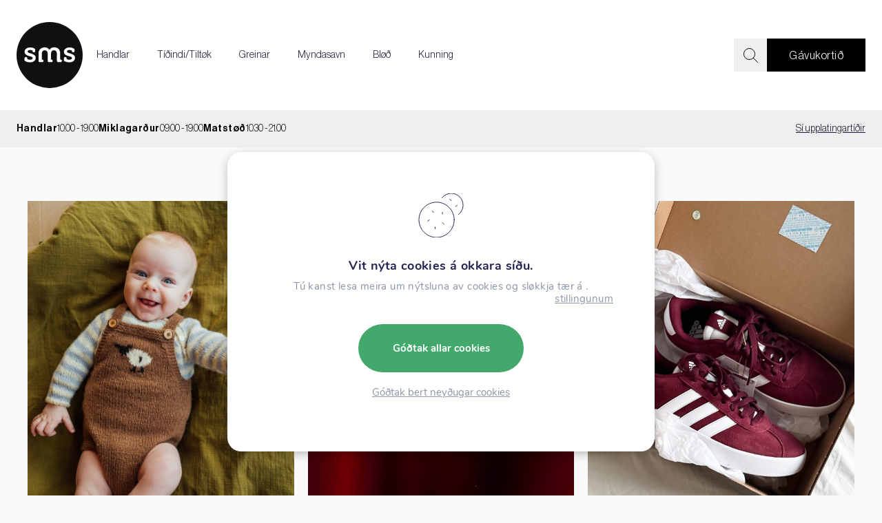

--- FILE ---
content_type: text/html; charset=UTF-8
request_url: https://www.sms.fo/author/annikah/page/3/
body_size: 12078
content:
<!DOCTYPE html><html xmlns="http://www.w3.org/1999/xhtml" lang="fo"><head><meta charset="UTF-8" /><link media="all" href="https://www.sms.fo/wp-content/cache/autoptimize/css/autoptimize_dafb0c82421c23f29f5eeb1738ca0f89.css" rel="stylesheet"><link media="only screen and (max-width: 768px)" href="https://www.sms.fo/wp-content/cache/autoptimize/css/autoptimize_6fe211f8bb15af76999ce9135805d7af.css" rel="stylesheet"><title>Annika Heradóttir, Author at SMS - Page 3 of 30</title><meta charset="UTF-8"><meta name="HandheldFriendly" content="true" /><meta name="mobile-web-app-capable" content="yes"><meta http-equiv="X-UA-Compatible" content="IE=edge,chrome=1"><meta name="viewport" content="width=device-width, initial-scale=1.0, maximum-scale=1.0, user-scalable=no"/><link rel="apple-touch-icon" sizes="180x180" href="https://www.sms.fo/wp-content/themes/lunnar-sms/images/favicon/apple-touch-icon.png"><link rel="icon" type="image/png" sizes="32x32" href="https://www.sms.fo/wp-content/themes/lunnar-sms/images/favicon/favicon-32x32.png"><link rel="icon" type="image/png" sizes="16x16" href="https://www.sms.fo/wp-content/themes/lunnar-sms/images/favicon/favicon-16x16.png"><link rel="manifest" href="https://www.sms.fo/wp-content/themes/lunnar-sms/images/favicon/site.webmanifest"><meta name='robots' content='index, follow, max-image-preview:large, max-snippet:-1, max-video-preview:-1' /><link rel="canonical" href="https://www.sms.fo/author/annikah/page/3/" /><link rel="prev" href="https://www.sms.fo/author/annikah/page/2/" /><link rel="next" href="https://www.sms.fo/author/annikah/page/4/" /><meta property="og:locale" content="fo_FO" /><meta property="og:type" content="profile" /><meta property="og:title" content="Annika Heradóttir, Author at SMS - Page 3 of 30" /><meta property="og:url" content="https://www.sms.fo/author/annikah/" /><meta property="og:site_name" content="SMS" /><meta property="og:image" content="https://secure.gravatar.com/avatar/3d474e6d5aab3cdeba56728299fd17d683cc592ff54623626728fb68141125aa?s=500&d=mm&r=g" /><meta name="twitter:card" content="summary_large_image" /> <script type="application/ld+json" class="yoast-schema-graph">{"@context":"https://schema.org","@graph":[{"@type":"ProfilePage","@id":"https://www.sms.fo/author/annikah/","url":"https://www.sms.fo/author/annikah/page/3/","name":"Annika Heradóttir, Author at SMS - Page 3 of 30","isPartOf":{"@id":"https://www.sms.fo/#website"},"primaryImageOfPage":{"@id":"https://www.sms.fo/author/annikah/page/3/#primaryimage"},"image":{"@id":"https://www.sms.fo/author/annikah/page/3/#primaryimage"},"thumbnailUrl":"https://www.sms.fo/wp-content/uploads/2025/03/482947332_18390540574109101_7575515046095667297_n.jpg","breadcrumb":{"@id":"https://www.sms.fo/author/annikah/page/3/#breadcrumb"},"inLanguage":"fo-FO","potentialAction":[{"@type":"ReadAction","target":["https://www.sms.fo/author/annikah/page/3/"]}]},{"@type":"ImageObject","inLanguage":"fo-FO","@id":"https://www.sms.fo/author/annikah/page/3/#primaryimage","url":"https://www.sms.fo/wp-content/uploads/2025/03/482947332_18390540574109101_7575515046095667297_n.jpg","contentUrl":"https://www.sms.fo/wp-content/uploads/2025/03/482947332_18390540574109101_7575515046095667297_n.jpg","width":840,"height":1050},{"@type":"BreadcrumbList","@id":"https://www.sms.fo/author/annikah/page/3/#breadcrumb","itemListElement":[{"@type":"ListItem","position":1,"name":"Heim","item":"https://www.sms.fo/"},{"@type":"ListItem","position":2,"name":"Archives for Annika Heradóttir"}]},{"@type":"WebSite","@id":"https://www.sms.fo/#website","url":"https://www.sms.fo/","name":"SMS","description":"Ein býlingur í Havn","potentialAction":[{"@type":"SearchAction","target":{"@type":"EntryPoint","urlTemplate":"https://www.sms.fo/?s={search_term_string}"},"query-input":{"@type":"PropertyValueSpecification","valueRequired":true,"valueName":"search_term_string"}}],"inLanguage":"fo-FO"},{"@type":"Person","@id":"https://www.sms.fo/#/schema/person/e724403196b3bb3acb7b653084bd6294","name":"Annika Heradóttir","image":{"@type":"ImageObject","inLanguage":"fo-FO","@id":"https://www.sms.fo/#/schema/person/image/","url":"https://secure.gravatar.com/avatar/3d474e6d5aab3cdeba56728299fd17d683cc592ff54623626728fb68141125aa?s=96&d=mm&r=g","contentUrl":"https://secure.gravatar.com/avatar/3d474e6d5aab3cdeba56728299fd17d683cc592ff54623626728fb68141125aa?s=96&d=mm&r=g","caption":"Annika Heradóttir"},"mainEntityOfPage":{"@id":"https://www.sms.fo/author/annikah/"}}]}</script> <link rel='dns-prefetch' href='//unpkg.com' /><link rel='dns-prefetch' href='//cdn.jsdelivr.net' /><link rel='dns-prefetch' href='//cdnjs.cloudflare.com' /><link rel="alternate" type="application/rss+xml" title="SMS &raquo; postar hjá Annika Heradóttir kelda" href="https://www.sms.fo/author/annikah/feed/" /><link rel='stylesheet' id='swiper-css-css' href='https://unpkg.com/swiper/swiper-bundle.min.css?ver=6.9' type='text/css' media='all' /><link rel='stylesheet' id='magnific-css-css' href='https://cdnjs.cloudflare.com/ajax/libs/magnific-popup.js/1.1.0/magnific-popup.min.css?ver=6.9' type='text/css' media='all' /> <script type="text/javascript" src="https://www.sms.fo/wp-includes/js/jquery/jquery.min.js?ver=3.7.1" id="jquery-core-js"></script> <script type="text/javascript" src="https://www.sms.fo/wp-includes/js/jquery/jquery-migrate.min.js?ver=3.4.1" id="jquery-migrate-js"></script> <script type="text/javascript" src="https://www.sms.fo/wp-content/plugins/woocommerce/assets/js/jquery-blockui/jquery.blockUI.min.js?ver=2.7.0-wc.10.4.3" id="wc-jquery-blockui-js" defer="defer" data-wp-strategy="defer"></script> <script type="text/javascript" src="https://www.sms.fo/wp-content/plugins/woocommerce/assets/js/js-cookie/js.cookie.min.js?ver=2.1.4-wc.10.4.3" id="wc-js-cookie-js" defer="defer" data-wp-strategy="defer"></script> <script type="text/javascript" id="woocommerce-js-extra">var woocommerce_params = {"ajax_url":"/wp-admin/admin-ajax.php","wc_ajax_url":"/?wc-ajax=%%endpoint%%","i18n_password_show":"Show password","i18n_password_hide":"Hide password"};
//# sourceURL=woocommerce-js-extra</script> <script type="text/javascript" src="https://www.sms.fo/wp-content/plugins/woocommerce/assets/js/frontend/woocommerce.min.js?ver=10.4.3" id="woocommerce-js" defer="defer" data-wp-strategy="defer"></script> <link rel="https://api.w.org/" href="https://www.sms.fo/wp-json/" /><link rel="alternate" title="JSON" type="application/json" href="https://www.sms.fo/wp-json/wp/v2/users/2" /><link rel="EditURI" type="application/rsd+xml" title="RSD" href="https://www.sms.fo/xmlrpc.php?rsd" /><meta name="generator" content="WordPress 6.9" /><meta name="generator" content="WooCommerce 10.4.3" /><meta name="tec-api-version" content="v1"><meta name="tec-api-origin" content="https://www.sms.fo"><link rel="alternate" href="https://www.sms.fo/wp-json/tribe/events/v1/" /> <noscript><style>.woocommerce-product-gallery{ opacity: 1 !important; }</style></noscript> <script src="//unpkg.com/alpinejs" defer></script> <script>algolia_index_name = "production";</script> </head><body class="archive paged author author-annikah author-2 paged-3 author-paged-3 wp-theme-lunnar-sms has-woocommerce theme-lunnar-sms woocommerce-no-js tribe-no-js"><div x-data="header" class="header-container"><header
 id="top"
 @keydown.window.escape="menu.active = false"
 :class="{
 sticky,
 down
 }"
 ><div class="container"> <a href="https://www.sms.fo" class="header-logo"> <img src="https://www.sms.fo/wp-content/themes/lunnar-sms/images/logo.svg" class="injectable" /> </a><nav class="header-menu"><ul id="menu-nested-pages" class="menu"><li id="menu-item-242" class="menu-item menu-item-type-post_type menu-item-object-page menu-item-242"><a href="https://www.sms.fo/handlar/">Handlar</a></li><li id="menu-item-259" class="menu-item menu-item-type-post_type menu-item-object-page menu-item-259"><a href="https://www.sms.fo/tidind-tiltok/">Tíðindi/Tiltøk</a></li><li id="menu-item-14144" class="menu-item menu-item-type-post_type menu-item-object-page menu-item-14144"><a href="https://www.sms.fo/greinar/">Greinar</a></li><li id="menu-item-266" class="menu-item menu-item-type-post_type menu-item-object-page menu-item-266"><a href="https://www.sms.fo/myndasavn/">Myndasavn</a></li><li id="menu-item-10866" class="menu-item menu-item-type-post_type menu-item-object-page menu-item-10866"><a href="https://www.sms.fo/blod/">Bløð</a></li><li id="menu-item-2906" class="menu-item menu-item-type-post_type menu-item-object-page menu-item-2906"><a href="/kunning/upplatingartidir/">Kunning</a></li></ul></nav><div class="header-utils"><div class="header-search"> <input type="text"> <span> <img src="https://www.sms.fo/wp-content/themes/lunnar-sms/images/icon-search.svg" class="injectable" /> </span></div><ul id="menu-utility-menu" class="menu"><li id="menu-item-151" class="menu-item menu-item-type-custom menu-item-object-custom menu-item-151"><a href="/gavukort">Gávukortið</a></li></ul></div><div class="mobile-utils"> <a href="#" class="header-search-icon"> <img src="https://www.sms.fo/wp-content/themes/lunnar-sms/images/icon-search.svg" class="injectable" /> </a> <a href="#" x-on:click.stop.prevent="menu.active = !menu.active" class="header-menu-icon"> <img src="https://www.sms.fo/wp-content/themes/lunnar-sms/images/icon-menu.svg" class="injectable" /> </a></div></div></header><div class="container opening-hours-container"><div class="header-opening-hours"><div class="header-opening-hours-upcoming"><div class="opening-hours-day"><div class="opening-hours-day-name"> Handlar</div><div class="opening-hours-time"> 10.00 -                     19.00</div></div><div class="opening-hours-day"><div class="opening-hours-day-name"> Miklagarður</div><div class="opening-hours-time"> 09.00 -                     19.00</div></div><div class="opening-hours-day"><div class="opening-hours-day-name"> Matstøð</div><div class="opening-hours-time"> 10.30 -                     21.00</div></div></div><div class="header-opening-hours-see-opening-hours"> <a href="/kunning/upplatingartidir/">Sí upplatingartíðir</a></div></div></div><nav class="header-mobile-menu" @click.away="menu.active = false" :class="{ active: menu.active }"><div class="menu-nested-pages-container"><ul id="menu-nested-pages-1" class="menu"><li class="menu-item menu-item-type-post_type menu-item-object-page menu-item-242"><a href="https://www.sms.fo/handlar/">Handlar</a></li><li class="menu-item menu-item-type-post_type menu-item-object-page menu-item-259"><a href="https://www.sms.fo/tidind-tiltok/">Tíðindi/Tiltøk</a></li><li class="menu-item menu-item-type-post_type menu-item-object-page menu-item-14144"><a href="https://www.sms.fo/greinar/">Greinar</a></li><li class="menu-item menu-item-type-post_type menu-item-object-page menu-item-266"><a href="https://www.sms.fo/myndasavn/">Myndasavn</a></li><li class="menu-item menu-item-type-post_type menu-item-object-page menu-item-10866"><a href="https://www.sms.fo/blod/">Bløð</a></li><li class="menu-item menu-item-type-post_type menu-item-object-page menu-item-has-children menu-item-2906"><a href="/kunning/upplatingartidir/">Kunning</a><ul class="sub-menu"><li id="menu-item-1524" class="menu-item menu-item-type-post_type menu-item-object-page menu-item-1524"><a href="https://www.sms.fo/kunning/upplatingartidir/">Upplatingartíðir</a></li><li id="menu-item-1527" class="menu-item menu-item-type-post_type menu-item-object-page menu-item-1527"><a href="https://www.sms.fo/kunning/umbytingarraettur/">Umbýtingarrættur</a></li><li id="menu-item-1528" class="menu-item menu-item-type-post_type menu-item-object-page menu-item-1528"><a href="https://www.sms.fo/kunning/koyristolar/">Koyristólar</a></li><li id="menu-item-1529" class="menu-item menu-item-type-post_type menu-item-object-page menu-item-1529"><a href="https://www.sms.fo/kunning/reinfori/">Reinføri</a></li><li id="menu-item-1530" class="menu-item menu-item-type-post_type menu-item-object-page menu-item-1530"><a href="https://www.sms.fo/kunning/vaktarhald/">Vaktarhald</a></li><li id="menu-item-1526" class="menu-item menu-item-type-post_type menu-item-object-page menu-item-1526"><a href="https://www.sms.fo/kunning/parkering-i-sms/">Parkering í SMS</a></li><li id="menu-item-3128" class="menu-item menu-item-type-post_type menu-item-object-page menu-item-3128"><a href="https://www.sms.fo/kunning/studul/">Stuðul</a></li><li id="menu-item-1531" class="menu-item menu-item-type-post_type menu-item-object-page menu-item-1531"><a href="https://www.sms.fo/kunning/um-sms/">Um SMS</a></li></ul></li></ul></div><div class="header-social-media-icons"> <a href="#" class="header-social-media-icon"> <img src="https://www.sms.fo/wp-content/themes/lunnar-sms/images/icon-facebook.svg" class="injectable" /> </a> <a href="#" class="header-social-media-icon"> <img src="https://www.sms.fo/wp-content/themes/lunnar-sms/images/icon-instagram.svg" class="injectable" /> </a></div> <a href="#" @click.prevent="menu.active = false" class="header-mobile-menu-close"> <img src="https://www.sms.fo/wp-content/themes/lunnar-sms/images/icon-close.svg" class="injectable" /> </a></nav><section id="search-overlay" :class="{open: searchOpen}"><div class="container"><div class="search-container"><div @click="searchValue = ''" class="clear-text-icon" :class="{show: showClearIcon}"> <img src="https://www.sms.fo/wp-content/themes/lunnar-sms/images/icon-close.svg" class="injectable" /></div> <input type="text" autocomplete="off" class="search-overlay--input" v-model="searchValue" placeholder="Leita eftir..." /><div class="search-results-container" :class="{show: renderResultsContainer}"><div v-show="showResults" class="search-results"> <a
 v-for="(result, index) in searchResults"
 :key="index"
 :href="result.url"
 class="search-result-item"
 :class="{'has-thumbnail': result.thumbnail}"><figure v-if="result.thumbnail"> <img :src="result.thumbnail"/></figure><div class="content-wrapper"><h2>{{result.post_title}}</h2><p v-if="result.content" class="content">{{handleContent(result.content)}}</p><p v-if="result.title" class="title">{{result.title}}</p><div class="type"> {{postTypeMapping[result.post_type]}}</div></div> </a></div><div v-show="showResults" class="pagination"><div @click="previousPage" class="prev-page" :class="{disabled: !hasPrevious}"><div class="icon-wrapper"> <img src="https://www.sms.fo/wp-content/themes/lunnar-sms/images/icon-chevron.svg" class="injectable" /></div></div><div class="number-of-hits"> Vísir {{currentPage * pageSize + 1}} - {{pageSize * (currentPage + 1) > numberOfResults ? numberOfResults : pageSize * (currentPage + 1)}} av {{numberOfResults}} úrslitum</div><div @click="nextPage" class="next-page" :class="{disabled: !hasNext}"><div class="icon-wrapper"> <img src="https://www.sms.fo/wp-content/themes/lunnar-sms/images/icon-chevron.svg" class="injectable" /></div></div></div><div v-if="!showResults" class="no-results">Onki úrslit at finna.</div></div><div class="algolia-brand">Search by <img src="https://www.sms.fo/wp-content/themes/lunnar-sms/images/algolia-logo.svg" /></div></div></div><div class="close-icon"> <img src="https://www.sms.fo/wp-content/themes/lunnar-sms/images/icon-close.svg" class="injectable" /></div><div class="search-bg"></div></section></div><main class="container-wide"><div class="wp-block-spacer" style="height: 30px"></div><h1 class="has-text-align-center"></h1><div class="lunnar-news--cards"> <a href="https://www.sms.fo/nytt-navia-smabarnahefti/" class="news-card"><div class="news-card-image"> <img src="https://www.sms.fo/wp-content/uploads/2025/03/482947332_18390540574109101_7575515046095667297_n-640x800.jpg" loading="lazy" class="lazy" data-src="https://www.sms.fo/wp-content/uploads/2025/03/482947332_18390540574109101_7575515046095667297_n.jpg" style="object-position: 46.5625% 22.5000%" alt=""></div><div class="news-card-content"><div class="news-card-title">Nýtt Navia &lt;i&gt;smábarnahefti&lt;/i&gt;</div><div class="news-card-text line-clamp-1">Í nýggja bindiheftinum “Eygnasteinur” eru uppskriftir uppá tvey sett við troyggju og buksum, eitt sett við bulaldi og hálvopnari troyggju, og ein kjólabulaldur. Heftið kann keypast í Navia.</div></div> </a> <a href="https://www.sms.fo/sms-vox/" class="news-card"><div class="news-card-image"> <img src="https://www.sms.fo/wp-content/uploads/2025/03/Vox_freist_sms.fo_1200x444px-800x296.jpg" loading="lazy" class="lazy" data-src="https://www.sms.fo/wp-content/uploads/2025/03/Vox_freist_sms.fo_1200x444px.jpg" style="object-position: 50% 50%" alt=""></div><div class="news-card-content"><div class="news-card-title">SMS-VOX</div><div class="news-card-text line-clamp-1">SMS-Vox sangkapping fyri børn! Elskar tú at syngja, standa á palli og hevur tú eina innaru stjørnu í tær, so er tað júst tær, vit leita eftir! Ver við og [&hellip;]</div></div> </a> <a href="https://www.sms.fo/nyggjar-skogvar/" class="news-card"><div class="news-card-image"> <img src="https://www.sms.fo/wp-content/uploads/2025/02/474603604_18494093998045298_573637450541603719_n-640x800.jpg" loading="lazy" class="lazy" data-src="https://www.sms.fo/wp-content/uploads/2025/02/474603604_18494093998045298_573637450541603719_n-1280x1600.jpg" style="object-position: 50% 50%" alt=""></div><div class="news-card-content"><div class="news-card-title">Nýggjar skógvar</div><div class="news-card-text line-clamp-1">Snøggar skógvar frá Demmus. Adidas bordeaux &#8211; kr. 550,-</div></div> </a> <a href="https://www.sms.fo/rak-i-2025/" class="news-card"><div class="news-card-image"> <img src="https://www.sms.fo/wp-content/uploads/2025/02/475459208_18491413546045298_5116158630488509913_n-640x800.jpg" loading="lazy" class="lazy" data-src="https://www.sms.fo/wp-content/uploads/2025/02/475459208_18491413546045298_5116158630488509913_n.jpg" style="object-position: 17.5000% 14.7500%" alt=""></div><div class="news-card-content"><div class="news-card-title">Rák í 2025</div><div class="news-card-text line-clamp-1">Rák tú kanst keypa júst nú í SMS Fá íblastur til vármótan.</div></div> </a> <a href="https://www.sms.fo/fotbolturin-byrjar-aftur/" class="news-card"><div class="news-card-image"> <img src="https://www.sms.fo/wp-content/uploads/2025/02/475979807_18492455515045298_8661473915496336607_n-641x800.jpg" loading="lazy" class="lazy" data-src="https://www.sms.fo/wp-content/uploads/2025/02/475979807_18492455515045298_8661473915496336607_n.jpg" style="object-position: 50% 50%" alt=""></div><div class="news-card-content"><div class="news-card-title">Fótbólturin byrjar aftur </div><div class="news-card-text line-clamp-1">Nýggjastu gaggurnar eru byraðar at koma í Sport 24.</div></div> </a> <a href="https://www.sms.fo/kom-og-laer-teg-parkour-i-vetrarferiuni-2/" class="news-card"><div class="news-card-image"> <img src="https://www.sms.fo/wp-content/uploads/2025/02/SMS_parkour_sms.fo_1200x444px-800x296.jpg" loading="lazy" class="lazy" data-src="https://www.sms.fo/wp-content/uploads/2025/02/SMS_parkour_sms.fo_1200x444px.jpg" style="object-position: 25.1601% 23.7500%" alt=""></div><div class="news-card-content"><div class="news-card-title">Kom og lær teg parkour í Vetrarferiuni</div><div class="news-card-text line-clamp-1">Parkour verður á Torginum í SMS frá 10. februar til 14. februar. Markus Køtlum, parkouríðkari, hevur bygt eitt parkourumhvørvi á Torginum í SMS, og nú kanst tú koma at royna [&hellip;]</div></div> </a> <a href="https://www.sms.fo/nytt-fra-stine-goya/" class="news-card"><div class="news-card-image"> <img src="https://www.sms.fo/wp-content/uploads/2025/02/474468652_18492975487045298_7036729246939156511_n-640x800.jpg" loading="lazy" class="lazy" data-src="https://www.sms.fo/wp-content/uploads/2025/02/474468652_18492975487045298_7036729246939156511_n-1280x1600.jpg" style="object-position: 50% 50%" alt=""></div><div class="news-card-content"><div class="news-card-title">Nýtt frá Stine Goya</div><div class="news-card-text line-clamp-1">Blusa frá Nips og Envii buksur frá Gelluni.</div></div> </a> <a href="https://www.sms.fo/sms-ynskir-ollum-eini-gledilig-jol-2/" class="news-card"><div class="news-card-image"> <img src="https://www.sms.fo/wp-content/uploads/2024/12/SMS_Baksidumynd-560x800.jpg" loading="lazy" class="lazy" data-src="https://www.sms.fo/wp-content/uploads/2024/12/SMS_Baksidumynd-1120x1600.jpg" style="object-position: 50% 50%" alt=""></div><div class="news-card-content"><div class="news-card-title">SMS ynskir øllum eini gleðilig jól</div><div class="news-card-text line-clamp-1"></div></div> </a> <a href="https://www.sms.fo/navia-ullint-undirklaedir/" class="news-card"><div class="news-card-image"> <img src="https://www.sms.fo/wp-content/uploads/2024/12/470234918_994577566037118_1928156311102762223_n-750x800.jpg" loading="lazy" class="lazy" data-src="https://www.sms.fo/wp-content/uploads/2024/12/470234918_994577566037118_1928156311102762223_n-1500x1600.jpg" style="object-position: 55.4620% 26.0000%" alt=""></div><div class="news-card-content"><div class="news-card-title">Navia ullint undirklæðir</div><div class="news-card-text line-clamp-1">Ullintu undirklæðini eru bundin úr Navia Uno, 1 tráða. Navia undirklæðir innihalda 80% ull og fyri at styrkja um, er 20% polyamid eisini í. Undirklæðini fáast við langum ermum, stuttum [&hellip;]</div></div> </a></div><nav class="navigation pagination" aria-label="Posts pagination"><h2 class="screen-reader-text">Posts pagination</h2><div class="nav-links"><a class="prev page-numbers" href="https://www.sms.fo/author/annikah/page/2/">Fyrra</a> <a aria-label="Page 1" class="page-numbers" href="https://www.sms.fo/author/annikah/">1</a> <a aria-label="Page 2" class="page-numbers" href="https://www.sms.fo/author/annikah/page/2/">2</a> <span aria-label="Page 3" aria-current="page" class="page-numbers current">3</span> <a aria-label="Page 4" class="page-numbers" href="https://www.sms.fo/author/annikah/page/4/">4</a> <span class="page-numbers dots">&hellip;</span> <a aria-label="Page 30" class="page-numbers" href="https://www.sms.fo/author/annikah/page/30/">30</a> <a class="next page-numbers" href="https://www.sms.fo/author/annikah/page/4/">Næsta</a></div></nav><div class="wp-block-spacer" style="height: 100px"></div></main> <script>var baseUrl = "https://www.sms.fo";</script> <footer> <img src="https://www.sms.fo/wp-content/uploads/2021/11/footer-1600x758.png" class="footer-image"><div x-data="{active: false}" class="news-letter"><div class="news-letter-title">SMS <i>tíðindabræv</i></div><div class="news-letter-text">Fá kunning um tiltøk og tilboð</div><link href="//cdn-images.mailchimp.com/embedcode/classic-10_7.css" rel="stylesheet" type="text/css"><div id="mc_embed_signup"><form action="https://sms.us14.list-manage.com/subscribe/post?u=fa9e5a2ff66cf949e97cabaf3&amp;id=ebb518d8f9" method="post" id="mc-embedded-subscribe-form" name="mc-embedded-subscribe-form" class="validate" target="_blank" novalidate><div id="mc_embed_signup_scroll"><div class="input-wrapper"><div class="mc-field-group"> <input @focus="active = true" type="email" placeholder="Tín teldupostur" value="" name="EMAIL" class="required email" id="mce-EMAIL"></div><div class="mc-field-group name-group" :class="{ active }"> <input type="text" placeholder="Títt navn" value="" name="FNAME" class="" id="mce-FNAME"></div><div id="mce-responses" class="clear"><div class="response" id="mce-error-response" style="display:none"></div><div class="response" id="mce-success-response" style="display:none"></div></div><div style="position: absolute; left: -5000px;" aria-hidden="true"> <input type="text" name="b_fa9e5a2ff66cf949e97cabaf3_ebb518d8f9" tabindex="-1" value=""></div></div><div class="clear btn-wrapper"> <input type="submit" value="Melda til" name="subscribe" id="mc-embedded-subscribe" class="btn disabled"></div></div><div class="accept-newsletter" :class="{ active }"> <label> <input type="checkbox" name="agree_newsletter" /> Eg góðtaki <a href="/refund_returns/" target="_blank">treytirnar</a> </label></div></form></div> <script type='text/javascript' src='//s3.amazonaws.com/downloads.mailchimp.com/js/mc-validate.js'></script> <script type='text/javascript'>(function($) {
                window.fnames = new Array();
                window.ftypes = new Array();
                fnames[0] = 'EMAIL';
                ftypes[0] = 'email';
                fnames[1] = 'FNAME';
                ftypes[1] = 'text';
            }(jQuery));
            var $mcj = jQuery.noConflict(true);</script> </div><div class="container"><div class="footer-columns"><div
 class="footer-column"
 ><div class="footer-column-title">Handlar</div><div class="footer-column-text"><p><a href="http://www.sms.fo/handlar/">Handlar</a></p><p><a href="http://www.sms.fo/kunning/upplatingartidir/">Upplatingartíðir</a></p><p><a href="http://www.sms.fo/blod/">Bløð</a></p></div></div><div
 class="footer-column"
 ><div class="footer-column-title">Um SMS</div><div class="footer-column-text"><p><a href="http://www.sms.fo/kunning/um-sms/">Søgan um SMS</a></p><p><a href="https://www.sms.fo/kunning/studul/">Stuðul</a></p><p><a href="https://www.sms.fo/kunning/um-sms/sms-samtakid/">SMS Samtakið</a></p></div></div><div
 class="footer-column"
 ><div class="footer-column-title">Annað</div><div class="footer-column-text"><p><a href="http://www.sms.fo/tidind-tiltok/">Tíðindi</a></p><p><a href="http://www.sms.fo/tidind-tiltok/">Tiltøk</a></p><p><a href="http://www.sms.fo/greinar/">Greinar</a></p><p><a href="https://www.sms.fo/refund_returns/">Treytir og privatlívspolitikkur</a></p></div></div><div
 class="footer-column"
 ><div class="footer-column-title">Sosialir miðlar</div><div class="footer-column-text"><p><a href="https://www.facebook.com/sms.fo" target="_blank" rel="noopener">Facebook</a></p><p><a href="https://www.instagram.com/sms.fo/?hl=en" target="_blank" rel="noopener">Instagram</a></p></div></div></div><div class="footer-board"><div class="footer-board-title">2 tímar frí parkering</div><div class="footer-board-text">Minst til P-Skivuna</div></div></div><div class="footer-information"><p>SMS</p><p>á Trapputrøð</p><p>100 Tórshavn</p><p><a href="mailto:sms@sms.fo">sms@sms.fo</a></p><p><a href="tel:+298 341900">tel. 341900</a></p></div></footer> <script type="speculationrules">{"prefetch":[{"source":"document","where":{"and":[{"href_matches":"/*"},{"not":{"href_matches":["/wp-*.php","/wp-admin/*","/wp-content/uploads/*","/wp-content/*","/wp-content/plugins/*","/wp-content/themes/lunnar-sms/*","/*\\?(.+)"]}},{"not":{"selector_matches":"a[rel~=\"nofollow\"]"}},{"not":{"selector_matches":".no-prefetch, .no-prefetch a"}}]},"eagerness":"conservative"}]}</script> <script>( function ( body ) {
			'use strict';
			body.className = body.className.replace( /\btribe-no-js\b/, 'tribe-js' );
		} )( document.body );</script> <aside id="moove_gdpr_cookie_info_bar" class="moove-gdpr-info-bar-hidden moove-gdpr-align-center moove-gdpr-dark-scheme gdpr_infobar_postion_bottom gdpr-full-screen-infobar" role="note" aria-label="GDPR Cookie Banner"><div class="moove-gdpr-info-bar-container"><div class="moove-gdpr-info-bar-content"><div class="moove-gdpr-cookie-notice"><p>Vit nýta cookies á okkara síðu.</p><p>Tú kanst lesa meira um nýtsluna av cookies og sløkkja tær á <button  aria-haspopup="true" data-href="#moove_gdpr_cookie_modal" class="change-settings-button">stillingunum</button>.</p></div><div class="moove-gdpr-button-holder"> <button class="mgbutton moove-gdpr-infobar-allow-all gdpr-fbo-0" aria-label="Góðtak allar cookies" >Góðtak allar cookies</button></div> <a href="/#gdpr-reject-cookies" class="moove-gdpr-reject">Góðtak bert neyðugar cookies</a></div></div></aside>  <script type="text/javascript">var sbiajaxurl = "https://www.sms.fo/wp-admin/admin-ajax.php";</script> <script>var tribe_l10n_datatables = {"aria":{"sort_ascending":": activate to sort column ascending","sort_descending":": activate to sort column descending"},"length_menu":"Show _MENU_ entries","empty_table":"No data available in table","info":"Showing _START_ to _END_ of _TOTAL_ entries","info_empty":"Showing 0 to 0 of 0 entries","info_filtered":"(filtered from _MAX_ total entries)","zero_records":"No matching records found","search":"Search:","all_selected_text":"All items on this page were selected. ","select_all_link":"Select all pages","clear_selection":"Clear Selection.","pagination":{"all":"All","next":"Next","previous":"Previous"},"select":{"rows":{"0":"","_":": Selected %d rows","1":": Selected 1 row"}},"datepicker":{"dayNames":["sunnudagur","m\u00e1nadagur","t\u00fdsdagur","mikudagur","h\u00f3sdagur","fr\u00edggjadagur","leygardagur"],"dayNamesShort":["sun","m\u00e1n","t\u00fds","mik","h\u00f3s","fr\u00ed","ley"],"dayNamesMin":["S","M","T","M","H","F","L"],"monthNames":["januar","februar","mars","apr\u00edl","mai","juni","juli","august","september","oktober","november","desember"],"monthNamesShort":["januar","februar","mars","apr\u00edl","mai","juni","juli","august","september","oktober","november","desember"],"monthNamesMin":["Jan","Feb","Mar","Apr","Mai","Jun","Jul","Aug","Sep","Okt","Nov","Des"],"nextText":"Next","prevText":"Prev","currentText":"Today","closeText":"Done","today":"Today","clear":"Clear"}};</script> <script type='text/javascript'>(function () {
			var c = document.body.className;
			c = c.replace(/woocommerce-no-js/, 'woocommerce-js');
			document.body.className = c;
		})();</script> <script type="text/javascript" src="https://www.sms.fo/wp-content/cache/autoptimize/js/autoptimize_single_2dbe04ebc9e6e31b028f4345684c56d6.js?ver=da75d0bdea6dde3898df" id="tec-user-agent-js"></script> <script type="text/javascript" src="https://www.sms.fo/wp-content/plugins/lunnar-focal-cropper/includes/../assets/js/jquery.lazy.min.js?ver=1769158792" id="lunnar-focal-crop-lazy-js"></script> <script type="text/javascript" src="https://www.sms.fo/wp-content/cache/autoptimize/js/autoptimize_single_ffbbc9f6b779ac34f771fe8752aaac5a.js?ver=1769158792" id="lunnar-focal-crop-script-js"></script> <script type="text/javascript" id="lunnar-focal-crop-script-js-after">jQuery(document).ready(function($) {
			console.log("Initializing focal crop plugin");
			$(".focal-crop").focalCrop();
		});
	
//# sourceURL=lunnar-focal-crop-script-js-after</script> <script type="text/javascript" src="https://unpkg.com/swiper/swiper-bundle.min.js" id="swiper-js"></script> <script type="text/javascript" src="https://cdn.jsdelivr.net/npm/vanilla-lazyload@17.3.0/dist/lazyload.min.js" id="lazyload-js"></script> <script type="text/javascript" src="https://cdnjs.cloudflare.com/ajax/libs/magnific-popup.js/1.1.0/jquery.magnific-popup.min.js" id="magnific-js"></script> <script type="text/javascript" src="https://cdn.jsdelivr.net/npm/vue@2.6.14" id="vue-js"></script> <script type="text/javascript" src="https://cdn.jsdelivr.net/npm/algoliasearch@4.5.1/dist/algoliasearch-lite.umd.js" id="algolia-js"></script> <script type="text/javascript" src="https://www.sms.fo/wp-content/cache/autoptimize/js/autoptimize_single_fed14d59071a4e370a814e1369e6e0d5.js?ver=6.9" id="algolia-settings-js"></script> <script type="text/javascript" src="https://www.sms.fo/wp-content/themes/lunnar-sms/js/svg-inject.min.js" id="svg-inject-js"></script> <script type="text/javascript" src="https://www.sms.fo/wp-content/cache/autoptimize/js/autoptimize_single_baf878c921008c777cdd61ec300b93df.js" id="script-js"></script> <script type="text/javascript" src="https://www.sms.fo/wp-content/cache/autoptimize/js/autoptimize_single_ac31c80e09b51e44e366eb82115d2223.js" id="search-js"></script> <script type="text/javascript" src="https://www.sms.fo/wp-content/cache/autoptimize/js/autoptimize_single_7a9df17bd3d558fe71f350c1f4630f49.js" id="menu-js"></script> <script type="text/javascript" src="https://www.sms.fo/wp-content/cache/autoptimize/js/autoptimize_single_20b3b806e556954dbacaf87d635d399d.js?ver=3.3.7" id="page-links-to-js"></script> <script type="text/javascript" src="https://www.sms.fo/wp-content/plugins/woocommerce/assets/js/sourcebuster/sourcebuster.min.js?ver=10.4.3" id="sourcebuster-js-js"></script> <script type="text/javascript" id="wc-order-attribution-js-extra">var wc_order_attribution = {"params":{"lifetime":1.0e-5,"session":30,"base64":false,"ajaxurl":"https://www.sms.fo/wp-admin/admin-ajax.php","prefix":"wc_order_attribution_","allowTracking":true},"fields":{"source_type":"current.typ","referrer":"current_add.rf","utm_campaign":"current.cmp","utm_source":"current.src","utm_medium":"current.mdm","utm_content":"current.cnt","utm_id":"current.id","utm_term":"current.trm","utm_source_platform":"current.plt","utm_creative_format":"current.fmt","utm_marketing_tactic":"current.tct","session_entry":"current_add.ep","session_start_time":"current_add.fd","session_pages":"session.pgs","session_count":"udata.vst","user_agent":"udata.uag"}};
//# sourceURL=wc-order-attribution-js-extra</script> <script type="text/javascript" src="https://www.sms.fo/wp-content/plugins/woocommerce/assets/js/frontend/order-attribution.min.js?ver=10.4.3" id="wc-order-attribution-js"></script> <script type="text/javascript" id="moove_gdpr_frontend-js-extra">var moove_frontend_gdpr_scripts = {"ajaxurl":"https://www.sms.fo/wp-admin/admin-ajax.php","post_id":"12934","plugin_dir":"https://www.sms.fo/wp-content/plugins/gdpr-cookie-compliance","show_icons":"all","is_page":"","ajax_cookie_removal":"false","strict_init":"2","enabled_default":{"strict":2,"third_party":0,"advanced":0,"performance":0,"preference":0},"geo_location":"false","force_reload":"false","is_single":"","hide_save_btn":"false","current_user":"0","cookie_expiration":"365","script_delay":"2000","close_btn_action":"1","close_btn_rdr":"","scripts_defined":"{\"cache\":true,\"header\":\"\",\"body\":\"\",\"footer\":\"\",\"thirdparty\":{\"header\":\"\u003C!-- Global site tag (gtag.js) - Google Analytics --\u003E\\r\\n\u003Cscript data-gdpr async src=\\\"https:\\/\\/www.googletagmanager.com\\/gtag\\/js?id=G-ZC19SVLB0Y\\\"\u003E\u003C\\/script\u003E\\r\\n\u003Cscript data-gdpr\u003E\\r\\n  window.dataLayer = window.dataLayer || [];\\r\\n  function gtag(){dataLayer.push(arguments);}\\r\\n  gtag('js', new Date());\\r\\n\\r\\n  gtag('config', 'G-ZC19SVLB0Y');\\r\\n\u003C\\/script\u003E\",\"body\":\"\",\"footer\":\"\"},\"strict\":{\"header\":\"\",\"body\":\"\",\"footer\":\"\"},\"advanced\":{\"header\":\"\",\"body\":\"\",\"footer\":\"\"}}","gdpr_scor":"true","wp_lang":"","wp_consent_api":"false","gdpr_nonce":"a0a2f5123e","gdpr_consent_version":"1","gdpr_uvid":"03f0c6b1541a359a6eca5f062b827650","stats_enabled":"","gdpr_aos_hide":"false","consent_log_enabled":"","enable_on_scroll":"false"};
//# sourceURL=moove_gdpr_frontend-js-extra</script> <script type="text/javascript" src="https://www.sms.fo/wp-content/cache/autoptimize/js/autoptimize_single_0af0af251eb828b631c171ef3ee7b774.js?ver=5.0.9" id="moove_gdpr_frontend-js"></script> <script type="text/javascript" id="moove_gdpr_frontend-js-after">var gdpr_consent__strict = "true"
var gdpr_consent__thirdparty = "false"
var gdpr_consent__advanced = "false"
var gdpr_consent__performance = "false"
var gdpr_consent__preference = "false"
var gdpr_consent__cookies = "strict"
//# sourceURL=moove_gdpr_frontend-js-after</script> <script type="text/javascript" src="https://www.sms.fo/wp-content/cache/autoptimize/js/autoptimize_single_c2e8e34105a4b3ff54fade811a520912.js?ver=3.4.6" id="gdpr_cc_addon_frontend-js"></script> <script id="wp-emoji-settings" type="application/json">{"baseUrl":"https://s.w.org/images/core/emoji/17.0.2/72x72/","ext":".png","svgUrl":"https://s.w.org/images/core/emoji/17.0.2/svg/","svgExt":".svg","source":{"concatemoji":"https://www.sms.fo/wp-includes/js/wp-emoji-release.min.js?ver=6.9"}}</script> <script type="module">/*! This file is auto-generated */
const a=JSON.parse(document.getElementById("wp-emoji-settings").textContent),o=(window._wpemojiSettings=a,"wpEmojiSettingsSupports"),s=["flag","emoji"];function i(e){try{var t={supportTests:e,timestamp:(new Date).valueOf()};sessionStorage.setItem(o,JSON.stringify(t))}catch(e){}}function c(e,t,n){e.clearRect(0,0,e.canvas.width,e.canvas.height),e.fillText(t,0,0);t=new Uint32Array(e.getImageData(0,0,e.canvas.width,e.canvas.height).data);e.clearRect(0,0,e.canvas.width,e.canvas.height),e.fillText(n,0,0);const a=new Uint32Array(e.getImageData(0,0,e.canvas.width,e.canvas.height).data);return t.every((e,t)=>e===a[t])}function p(e,t){e.clearRect(0,0,e.canvas.width,e.canvas.height),e.fillText(t,0,0);var n=e.getImageData(16,16,1,1);for(let e=0;e<n.data.length;e++)if(0!==n.data[e])return!1;return!0}function u(e,t,n,a){switch(t){case"flag":return n(e,"\ud83c\udff3\ufe0f\u200d\u26a7\ufe0f","\ud83c\udff3\ufe0f\u200b\u26a7\ufe0f")?!1:!n(e,"\ud83c\udde8\ud83c\uddf6","\ud83c\udde8\u200b\ud83c\uddf6")&&!n(e,"\ud83c\udff4\udb40\udc67\udb40\udc62\udb40\udc65\udb40\udc6e\udb40\udc67\udb40\udc7f","\ud83c\udff4\u200b\udb40\udc67\u200b\udb40\udc62\u200b\udb40\udc65\u200b\udb40\udc6e\u200b\udb40\udc67\u200b\udb40\udc7f");case"emoji":return!a(e,"\ud83e\u1fac8")}return!1}function f(e,t,n,a){let r;const o=(r="undefined"!=typeof WorkerGlobalScope&&self instanceof WorkerGlobalScope?new OffscreenCanvas(300,150):document.createElement("canvas")).getContext("2d",{willReadFrequently:!0}),s=(o.textBaseline="top",o.font="600 32px Arial",{});return e.forEach(e=>{s[e]=t(o,e,n,a)}),s}function r(e){var t=document.createElement("script");t.src=e,t.defer=!0,document.head.appendChild(t)}a.supports={everything:!0,everythingExceptFlag:!0},new Promise(t=>{let n=function(){try{var e=JSON.parse(sessionStorage.getItem(o));if("object"==typeof e&&"number"==typeof e.timestamp&&(new Date).valueOf()<e.timestamp+604800&&"object"==typeof e.supportTests)return e.supportTests}catch(e){}return null}();if(!n){if("undefined"!=typeof Worker&&"undefined"!=typeof OffscreenCanvas&&"undefined"!=typeof URL&&URL.createObjectURL&&"undefined"!=typeof Blob)try{var e="postMessage("+f.toString()+"("+[JSON.stringify(s),u.toString(),c.toString(),p.toString()].join(",")+"));",a=new Blob([e],{type:"text/javascript"});const r=new Worker(URL.createObjectURL(a),{name:"wpTestEmojiSupports"});return void(r.onmessage=e=>{i(n=e.data),r.terminate(),t(n)})}catch(e){}i(n=f(s,u,c,p))}t(n)}).then(e=>{for(const n in e)a.supports[n]=e[n],a.supports.everything=a.supports.everything&&a.supports[n],"flag"!==n&&(a.supports.everythingExceptFlag=a.supports.everythingExceptFlag&&a.supports[n]);var t;a.supports.everythingExceptFlag=a.supports.everythingExceptFlag&&!a.supports.flag,a.supports.everything||((t=a.source||{}).concatemoji?r(t.concatemoji):t.wpemoji&&t.twemoji&&(r(t.twemoji),r(t.wpemoji)))});
//# sourceURL=https://www.sms.fo/wp-includes/js/wp-emoji-loader.min.js</script>  <button data-href="#moove_gdpr_cookie_modal" aria-haspopup="true"  id="moove_gdpr_save_popup_settings_button" style='display: none;' class="" aria-label="Rætta cookie stillingar"> <span class="moove_gdpr_icon"> <svg viewBox="0 0 512 512" xmlns="http://www.w3.org/2000/svg" style="max-width: 30px; max-height: 30px;"> <g data-name="1"> <path d="M293.9,450H233.53a15,15,0,0,1-14.92-13.42l-4.47-42.09a152.77,152.77,0,0,1-18.25-7.56L163,413.53a15,15,0,0,1-20-1.06l-42.69-42.69a15,15,0,0,1-1.06-20l26.61-32.93a152.15,152.15,0,0,1-7.57-18.25L76.13,294.1a15,15,0,0,1-13.42-14.91V218.81A15,15,0,0,1,76.13,203.9l42.09-4.47a152.15,152.15,0,0,1,7.57-18.25L99.18,148.25a15,15,0,0,1,1.06-20l42.69-42.69a15,15,0,0,1,20-1.06l32.93,26.6a152.77,152.77,0,0,1,18.25-7.56l4.47-42.09A15,15,0,0,1,233.53,48H293.9a15,15,0,0,1,14.92,13.42l4.46,42.09a152.91,152.91,0,0,1,18.26,7.56l32.92-26.6a15,15,0,0,1,20,1.06l42.69,42.69a15,15,0,0,1,1.06,20l-26.61,32.93a153.8,153.8,0,0,1,7.57,18.25l42.09,4.47a15,15,0,0,1,13.41,14.91v60.38A15,15,0,0,1,451.3,294.1l-42.09,4.47a153.8,153.8,0,0,1-7.57,18.25l26.61,32.93a15,15,0,0,1-1.06,20L384.5,412.47a15,15,0,0,1-20,1.06l-32.92-26.6a152.91,152.91,0,0,1-18.26,7.56l-4.46,42.09A15,15,0,0,1,293.9,450ZM247,420h33.39l4.09-38.56a15,15,0,0,1,11.06-12.91A123,123,0,0,0,325.7,356a15,15,0,0,1,17,1.31l30.16,24.37,23.61-23.61L372.06,328a15,15,0,0,1-1.31-17,122.63,122.63,0,0,0,12.49-30.14,15,15,0,0,1,12.92-11.06l38.55-4.1V232.31l-38.55-4.1a15,15,0,0,1-12.92-11.06A122.63,122.63,0,0,0,370.75,187a15,15,0,0,1,1.31-17l24.37-30.16-23.61-23.61-30.16,24.37a15,15,0,0,1-17,1.31,123,123,0,0,0-30.14-12.49,15,15,0,0,1-11.06-12.91L280.41,78H247l-4.09,38.56a15,15,0,0,1-11.07,12.91A122.79,122.79,0,0,0,201.73,142a15,15,0,0,1-17-1.31L154.6,116.28,131,139.89l24.38,30.16a15,15,0,0,1,1.3,17,123.41,123.41,0,0,0-12.49,30.14,15,15,0,0,1-12.91,11.06l-38.56,4.1v33.38l38.56,4.1a15,15,0,0,1,12.91,11.06A123.41,123.41,0,0,0,156.67,311a15,15,0,0,1-1.3,17L131,358.11l23.61,23.61,30.17-24.37a15,15,0,0,1,17-1.31,122.79,122.79,0,0,0,30.13,12.49,15,15,0,0,1,11.07,12.91ZM449.71,279.19h0Z" fill="currentColor"/> <path d="M263.71,340.36A91.36,91.36,0,1,1,355.08,249,91.46,91.46,0,0,1,263.71,340.36Zm0-152.72A61.36,61.36,0,1,0,325.08,249,61.43,61.43,0,0,0,263.71,187.64Z" fill="currentColor"/> </g> </svg> </span> <span class="moove_gdpr_text">Rætta cookie stillingar</span> </button> <dialog id="moove_gdpr_cookie_modal" class="gdpr_lightbox-hide" aria-modal="true" aria-label="GDPR Settings Screen"><div class="moove-gdpr-modal-content moove-clearfix logo-position-left moove_gdpr_modal_theme_v1"><div class="moove-gdpr-modal-left-content"><div class="moove-gdpr-company-logo-holder"> <img src="https://www.sms.fo/wp-content/uploads/2022/04/emailogo.png" alt=""   width="126"  height="108"  class="img-responsive" /></div><ul id="moove-gdpr-menu"><li class="menu-item-on menu-item-privacy_overview menu-item-selected"> <button data-href="#privacy_overview" class="moove-gdpr-tab-nav" aria-label="Yvirskipað um cookies"> <span class="gdpr-nav-tab-title">Yvirskipað um cookies</span> </button></li><li class="menu-item-strict-necessary-cookies menu-item-off"> <button data-href="#strict-necessary-cookies" class="moove-gdpr-tab-nav" aria-label="Neyðugar cookies"> <span class="gdpr-nav-tab-title">Neyðugar cookies</span> </button></li><li class="menu-item-off menu-item-third_party_cookies"> <button data-href="#third_party_cookies" class="moove-gdpr-tab-nav" aria-label="Triðjaparts cookies"> <span class="gdpr-nav-tab-title">Triðjaparts cookies</span> </button></li><li class="menu-item-moreinfo menu-item-off"> <button data-href="#cookie_policy_modal" class="moove-gdpr-tab-nav" aria-label="Cookie politikkur"> <span class="gdpr-nav-tab-title">Cookie politikkur</span> </button></li></ul><div class="moove-gdpr-branding-cnt"></div></div><div class="moove-gdpr-modal-right-content"><div class="moove-gdpr-modal-title"></div><div class="main-modal-content"><div class="moove-gdpr-tab-content"><div id="privacy_overview" class="moove-gdpr-tab-main"> <span class="tab-title">Yvirskipað um cookies</span><div class="moove-gdpr-tab-main-content"><p>Vit nýta cookies á heimasíðuni til tess at minnast tínar stillingar og veita tær eina betri heimasíðu. Cookies eru lítlir tekstfílar, ið verða goymdir á tínari teldu, sum hava til endamáls at minnast teg aftur. Cookies eru ikki skaðiligar, men kunnu innihalda upplýsingar um teg.</p><p>Tú kanst velja at frásiga tær cookies, men hetta kann hava við sær, at heimasíðan ikki virkar, sum ætlað.</p></div></div><div id="strict-necessary-cookies" class="moove-gdpr-tab-main" style="display:none"> <span class="tab-title">Neyðugar cookies</span><div class="moove-gdpr-tab-main-content"><p>Neyðugar cookies skulu játtast, til tess at heimasíðan skal virka sum ætlað.</p><div class="moove-gdpr-status-bar gdpr-checkbox-disabled checkbox-selected"><div class="gdpr-cc-form-wrap"><div class="gdpr-cc-form-fieldset"> <label class="cookie-switch" for="moove_gdpr_strict_cookies"> <span class="gdpr-sr-only">Enable or Disable Cookies</span> <input type="checkbox" aria-label="Neyðugar cookies" disabled checked="checked"  value="check" name="moove_gdpr_strict_cookies" id="moove_gdpr_strict_cookies"> <span class="cookie-slider cookie-round gdpr-sr" data-text-enable="Eg játti hesar cookies" data-text-disabled="Eg frásigi mær hesar cookies"> <span class="gdpr-sr-label"> <span class="gdpr-sr-enable">Eg játti hesar cookies</span> <span class="gdpr-sr-disable">Eg frásigi mær hesar cookies</span> </span> </span> </label></div></div></div></div></div><div id="third_party_cookies" class="moove-gdpr-tab-main" style="display:none"> <span class="tab-title">Triðjaparts cookies</span><div class="moove-gdpr-tab-main-content"><p>Heimasíðan nýtir Google Analytics til tess at samla hagtøl yvir vitjandi á heimasíðuni. Talan er einans um tekniskar dátur, sum ikki eyðmerkja teg sum persón.</p><p>Hesar cookies hjálpa okkum at betra síðuna við tíðini.</p><div class="moove-gdpr-status-bar"><div class="gdpr-cc-form-wrap"><div class="gdpr-cc-form-fieldset"> <label class="cookie-switch" for="moove_gdpr_performance_cookies"> <span class="gdpr-sr-only">Enable or Disable Cookies</span> <input type="checkbox" aria-label="Triðjaparts cookies" value="check" name="moove_gdpr_performance_cookies" id="moove_gdpr_performance_cookies" > <span class="cookie-slider cookie-round gdpr-sr" data-text-enable="Eg játti hesar cookies" data-text-disabled="Eg frásigi mær hesar cookies"> <span class="gdpr-sr-label"> <span class="gdpr-sr-enable">Eg játti hesar cookies</span> <span class="gdpr-sr-disable">Eg frásigi mær hesar cookies</span> </span> </span> </label></div></div></div> <span class="gdpr-cd-details-toggle" data-close="Vís minni"> Vís meira <span></span> </span><div class="gdpr-cd-box gdpr-table-responsive-cnt" style="display: none;"><table class="gdpr-cd-table gdpr-table-responsive"><thead><tr><th scope="col">Navn</th><th scope="col">Veitari</th><th scope="col">Endamál</th><th scope="col">Útgongur</th></tr></thead><tbody><tr><td aria-label="Navn"> _ga</td><td aria-label="Veitari"> Google</td><td aria-label="Endamál"> Hagtøl</td><td aria-label="Útgongur"> Um 2 ár</td></tr><tr><td aria-label="Navn"> _ga_ZC19SVLB0Y</td><td aria-label="Veitari"> Google</td><td aria-label="Endamál"> Hagtøl</td><td aria-label="Útgongur"> Um 2 ár</td></tr></tbody></table></div></div></div><div id="cookie_policy_modal" class="moove-gdpr-tab-main" style="display:none"> <span class="tab-title">Cookie politikkur</span><div class="moove-gdpr-tab-main-content"><p>Les meira um okkara <a href="http://www.sms.fo/farspor-a-sms-fo/">cookie-politikk</a></p></div></div></div></div><div class="moove-gdpr-modal-footer-content"><div class="moove-gdpr-button-holder"> <button class="mgbutton moove-gdpr-modal-allow-all button-visible" aria-label="Eg góðtaki allar cookies">Eg góðtaki allar cookies</button> <button class="mgbutton moove-gdpr-modal-save-settings button-visible" aria-label="Goym stillingar">Goym stillingar</button></div></div></div><div class="moove-clearfix"></div></div> </dialog></body></html>

--- FILE ---
content_type: image/svg+xml
request_url: https://www.sms.fo/wp-content/themes/lunnar-sms/images/icon-instagram.svg
body_size: 136
content:
<svg xmlns="http://www.w3.org/2000/svg" width="31.518" height="31.511" viewBox="0 0 31.518 31.511">
  <path id="Icon_awesome-instagram" data-name="Icon awesome-instagram" d="M15.757,9.914a8.079,8.079,0,1,0,8.079,8.079A8.066,8.066,0,0,0,15.757,9.914Zm0,13.331a5.252,5.252,0,1,1,5.252-5.252,5.262,5.262,0,0,1-5.252,5.252ZM26.051,9.584A1.884,1.884,0,1,1,24.166,7.7,1.88,1.88,0,0,1,26.051,9.584ZM31.4,11.5a9.325,9.325,0,0,0-2.545-6.6,9.387,9.387,0,0,0-6.6-2.545c-2.6-.148-10.4-.148-13,0a9.373,9.373,0,0,0-6.6,2.538,9.356,9.356,0,0,0-2.545,6.6c-.148,2.6-.148,10.4,0,13a9.325,9.325,0,0,0,2.545,6.6,9.4,9.4,0,0,0,6.6,2.545c2.6.148,10.4.148,13,0a9.325,9.325,0,0,0,6.6-2.545,9.387,9.387,0,0,0,2.545-6.6c.148-2.6.148-10.392,0-12.994ZM28.041,27.281a5.318,5.318,0,0,1-3,3c-2.074.823-7,.633-9.288.633s-7.221.183-9.288-.633a5.318,5.318,0,0,1-3-3c-.823-2.074-.633-7-.633-9.288s-.183-7.221.633-9.288a5.318,5.318,0,0,1,3-3c2.074-.823,7-.633,9.288-.633s7.221-.183,9.288.633a5.318,5.318,0,0,1,3,3c.823,2.074.633,7,.633,9.288S28.863,25.214,28.041,27.281Z" transform="translate(0.005 -2.238)"/>
</svg>


--- FILE ---
content_type: image/svg+xml
request_url: https://www.sms.fo/wp-content/themes/lunnar-sms/images/icon-close.svg
body_size: -153
content:
<svg xmlns="http://www.w3.org/2000/svg" width="31.821" height="31.82" viewBox="0 0 31.821 31.82">
  <g id="icon_close" data-name="icon close" transform="translate(-322 -26)">
    <rect id="Rectangle_79" data-name="Rectangle 79" width="40" height="5" rx="2.5" transform="translate(325.535 26) rotate(45)"/>
    <rect id="Rectangle_80" data-name="Rectangle 80" width="40" height="5" rx="2.5" transform="translate(353.82 29.536) rotate(135)"/>
  </g>
</svg>


--- FILE ---
content_type: application/javascript; charset=UTF-8
request_url: https://www.sms.fo/wp-content/cache/autoptimize/js/autoptimize_single_ffbbc9f6b779ac34f771fe8752aaac5a.js?ver=1769158792
body_size: 252
content:
"use strict";(function($){$.fn.focalCrop=function(params){var parameters=$.extend({lazy:true,delay:0,},params);if(parameters.lazy){setTimeout(function(){$(".lazy").Lazy({scrollDirection:"vertical",onError:function onError(element){console.log("error loading "+element.data("src"));},beforeLoad:function beforeLoad(element){},afterLoad:function afterLoad(element){cropImage(element);},onFinishedAll:function onFinishedAll(){},});},parameters.delay);}else{$(this).each(function(){noLazyCropImage($(this));});}
$(this).each(function(){createPlaceholder($(this));});function createPlaceholder(elm){var placeholder=elm;var settings={cropRatio:null,percent:null,containerPadding:null,pre:null,focal:"50% 50%",};if(placeholder&&placeholder.data("pre")){settings.pre=placeholder.data("pre");}
if(placeholder&&placeholder.data("ratio")){settings.cropRatio=placeholder.data("ratio");}
if(placeholder&&placeholder.data("percent")){settings.percent=placeholder.data("percent");}
if(!settings.percent&&settings.cropRatio){var cropRatioWidth=settings.cropRatio.split(":")[0];var cropRatioHeight=settings.cropRatio.split(":")[1];settings.containerPadding=(cropRatioHeight/cropRatioWidth)*100;}else{settings.containerPadding=settings.percent;}
if(placeholder.length!==0&&!placeholder.hasClass("focal-crop-fill")){placeholder.css({"padding-bottom":settings.containerPadding+"%",});}
if(settings.pre){if(placeholder&&placeholder.data("focal")){settings.focal=placeholder.data("focal");}
placeholder.append('<div class="focal-pre-image"></div>');placeholder.addClass("focal-pre");placeholder.addClass("is-visible");placeholder.css({"background-image":'url("'+settings.pre+'")',"background-repeat":"no-repeat","background-size":"cover","background-position":settings.focal,});}}
function cropImage(elm){var placeholder=elm;var settings={focal:"50% 50%",place:true,};if(placeholder&&placeholder.data("focal")){settings.focal=placeholder.data("focal");}
if(placeholder&&placeholder.data("place")==false){settings.place=false;}
if(placeholder.length!==0){var imageSrc=placeholder.attr("data-original");placeholder.css({"background-repeat":"no-repeat","background-size":"cover","background-position":settings.focal,});placeholder.addClass("is-visible");if(settings.place&&imageSrc){var img='<img src="'+
imageSrc+'" class="focal-placement-img" />';placeholder.html(img);}
placeholder.removeClass("focal-pre");placeholder.find(".focal-pre-image").remove();}}
function noLazyCropImage(elm){var placeholder=elm;var settings={focal:"50% 50%",placeImg:true,};if(placeholder&&placeholder.data("focal")){settings.focal=placeholder.data("focal");}
if(placeholder&&placeholder.data("placeimg")){settings.placeImg=placeholder.data("placeimg");}
if(placeholder.length!==0){var imageSrc=placeholder.attr("data-src");placeholder.css({"background-repeat":"no-repeat","background-size":"cover","background-position":settings.focal,"background-image":'url("'+imageSrc+'")',});placeholder.addClass("is-visible");if(settings.placeImg){var img='<img src="'+
imageSrc+'" class="focal-placement-img" />';placeholder.html(img);}}}};})(jQuery);jQuery(".focal-crop").focalCrop();

--- FILE ---
content_type: application/javascript; charset=UTF-8
request_url: https://www.sms.fo/wp-content/cache/autoptimize/js/autoptimize_single_ac31c80e09b51e44e366eb82115d2223.js
body_size: 92
content:
(function(){new Vue({el:"#search-overlay",data(){return{searchOpen:false,searchValue:"",delayTimer:null,showClearIcon:false,searchResults:[],showResults:false,renderResultsContainer:false,pageSize:10,currentPage:0,numberOfPages:0,hasPrevious:false,hasNext:false,numberOfResults:0,postTypeMapping:{post:"Grein",page:"Síða",store:"Handil",},};},mounted(){document.addEventListener("click",this.handleClick);},watch:{searchValue(searchValue){clearTimeout(this.delayTimer);this.showClearIcon=searchValue.length>0;if(searchValue.length>1){const self=this;this.delayTimer=setTimeout(()=>{self.handleSearch();},200);return;}
this.clearResultList();},searchOpen(searchOpen){if(!searchOpen){this.searchValue="";}},},methods:{handleSearch(){index.search(this.searchValue,{hitsPerPage:this.pageSize,page:this.currentPage,}).then((result)=>{console.log(result);this.numberOfResults=result.nbHits;this.numberOfPages=result.nbHits/this.pageSize;this.hasPrevious=this.currentPage!==0;this.hasNext=this.currentPage<result.nbHits/this.pageSize-1;this.searchResults=result.hits;this.renderResultsContainer=true;if(result.nbHits===0){this.showResults=false;return;}
this.showResults=true;});},clearResultList(){this.searchResults=[];this.currentPage=0;this.numberOfPages=0;this.numberOfResults=0;this.hasPrevious=false;this.hasNext=false;this.renderResultsContainer=false;},previousPage(){if(this.currentPage>0){this.currentPage=this.currentPage-1;this.handleSearch();}},nextPage(){if(this.currentPage<this.numberOfPages){this.currentPage=this.currentPage+1;this.handleSearch();}},handleClick(e){if(!e.target.closest(".search-container")&&this.searchOpen){this.searchOpen=false;return;}
if(e.target.closest(".header-search")||e.target.closest(".header-search-icon")||e.target.closest(".close-icon")){e.preventDefault();if(this.searchOpen){this.searchOpen=false;return;}
document.querySelector(".search-overlay--input").focus();this.searchOpen=true;}},openSearch(){document.querySelector("#search-overlay input#main-search").focus();this.searchOpen=true;},closeSearch(){this.searchOpen=false;},handleContent(content){if(content.length>60){return content.substring(0,60)+"...";}
return content;},},});})();

--- FILE ---
content_type: image/svg+xml
request_url: https://www.sms.fo/wp-content/themes/lunnar-sms/images/icon-search.svg
body_size: -378
content:
<svg width="24" height="24" viewBox="0 0 24 24" fill="none" xmlns="http://www.w3.org/2000/svg">
	<path 
		d="M22.5 22.5L16.156 16.156"
		stroke="currentColor"
		stroke-linecap="round"
		stroke-linejoin="round"
	/>
	<path
		d="M10.5 18.5C14.9183 18.5 18.5 14.9183 18.5 10.5C18.5 6.08172 14.9183 2.5 10.5 2.5C6.08172 2.5 2.5 6.08172 2.5 10.5C2.5 14.9183 6.08172 18.5 10.5 18.5Z"
		stroke="currentColor"
		stroke-linecap="round" stroke-linejoin="round"/>
</svg>
